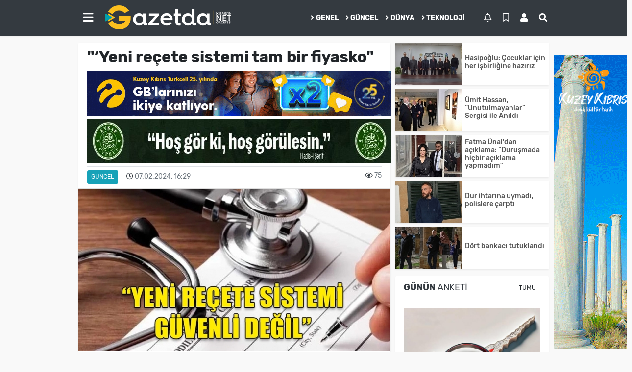

--- FILE ---
content_type: text/html; charset=UTF-8
request_url: https://www.gazetda.com/guncel/yeni-recete-sistemi-tam-bir-fiyasko-h85546.html
body_size: 12889
content:
<!DOCTYPE html>
<html lang="tr">
<head>
  <meta charset="utf-8">
  <title>&quot;‘Yeni reçete sistemi tam bir fiyasko&quot;</title>
  <meta name="description" content="" />
  <meta name="keywords" content="" />
  <meta name="news_keywords" content="" />
  <link rel="manifest" href="https://www.gazetda.com/_themes/hs-elegant/manifest.json">
    <meta name="author" content="gazetda">
  <meta name="developer" content="gazetda"/>
  <meta name="designer" content="gazetda"/>
    <meta name="viewport" content="width=970, initial-scale=1, shrink-to-fit=no" />
  <meta name="theme-color" content="#343a40"/>

    <meta http-equiv="refresh" content="120">
    <link rel="alternate" href="https://www.gazetda.com/m/guncel/yeni-recete-sistemi-tam-bir-fiyasko-h85546.html" hreflang="tr" media="only screen and (max-width: 640px)"/>
  <link rel="canonical" href="https://www.gazetda.com/guncel/yeni-recete-sistemi-tam-bir-fiyasko-h85546.html">

    <link rel="amphtml" href="https://www.gazetda.com/amp/guncel/yeni-recete-sistemi-tam-bir-fiyasko-h85546.html">
  
  
      <link rel="shortcut icon" href="https://www.gazetda.com/images/banner/favicon.ico">
    <style type="text/css">
    @import url('https://www.gazetda.com/_themes/hs-elegant/style/main.min.css?v=1');
        @import url('https://www.gazetda.com/_themes/hs-elegant/style/font/rubik.css?v=1');
        @import url('https://www.gazetda.com/_themes/hs-elegant/style/colors/dark.css');
      </style>
  <meta property="og:site_name" content="gazetda" />
<meta property="og:title" content="&quot;‘Yeni reçete sistemi tam bir fiyasko&quot;" />
<meta property="og:description" content="" />

<meta property="og:image" content="https://www.gazetda.com/images/haberler/2024/02/yeni_recete_sistemi_tam_bir_fiyasko_h85546_efee2.jpg" />

<meta property="og:type" content="article" />
<meta property="og:url" content="https://www.gazetda.com/guncel/yeni-recete-sistemi-tam-bir-fiyasko-h85546.html" />
<meta name="twitter:card" content="summary_large_image" /><meta property="og:title" content="&quot;‘Yeni reçete sistemi tam bir fiyasko&quot;" />
<meta name="twitter:url" content="http://www.gazetda.com/guncel/yeni-recete-sistemi-tam-bir-fiyasko-h85546.html" />
<meta name="twitter:domain" content="https://www.gazetda.com/" />
<meta name="twitter:site" content="gazetdaweb" />
<meta name="twitter:title" content="&quot;‘Yeni reçete sistemi tam bir fiyasko&quot;" />
<meta name="twitter:description" content="" />
<meta name="twitter:image:src" content="https://www.gazetda.com/images/haberler/2024/02/yeni_recete_sistemi_tam_bir_fiyasko_h85546_efee2.jpg" />
<meta property="og:image:type" content="image/jpeg" />
<meta property="og:image:width" content="637" />
<meta property="og:image:height" content="332" />

<link rel="image_src" type="image/jpeg" href="https://www.gazetda.com/images/haberler/2024/02/yeni_recete_sistemi_tam_bir_fiyasko_h85546_efee2.jpg" />
  <meta name="dc.language" content="tr">
  <meta name="dc.source" content="https://www.gazetda.com/">
  <meta name="dc.title" content="&quot;‘Yeni reçete sistemi tam bir fiyasko&quot;">
  <meta name="dc.keywords" content="">
  <meta name="dc.description" content="">

  
  <link rel="dns-prefetch" href="//www.gazetda.com">
  <link rel="dns-prefetch" href="//www.google-analytics.com">
  <link rel="dns-prefetch" href="//fonts.gstatic.com">
  <link rel="dns-prefetch" href="//mc.yandex.ru">
  <link rel="dns-prefetch" href="//fonts.googleapis.com">
  <link rel="dns-prefetch" href="//pagead2.googlesyndication.com">
  <link rel="dns-prefetch" href="//googleads.g.doubleclick.net">
  <link rel="dns-prefetch" href="//google.com">
  <link rel="dns-prefetch" href="//gstatic.com">
  <link rel="dns-prefetch" href="//connect.facebook.net">
  <link rel="dns-prefetch" href="//graph.facebook.com">
  <link rel="dns-prefetch" href="//linkedin.com">
  <link rel="dns-prefetch" href="//ap.pinterest.com">

  <!--[if lt IE 7]>      <html class="no-js lt-ie10 lt-ie9 lt-ie8 lt-ie7"> <![endif]-->
  <!--[if IE 7]>         <html class="no-js lt-ie10 lt-ie9 lt-ie8 ie7"> <![endif]-->
  <!--[if IE 8]>         <html class="no-js lt-ie10 lt-ie9 ie8"> <![endif]-->
  <!--[if IE 9]>         <html class="no-js lt-ie10 ie9"> <![endif]-->
  <!--[if gt IE 9]>      <html class="no-js gt-ie9"> <![endif]-->
  <!--[if !IE] <![IGNORE[--><!--[IGNORE[]]-->

<!-- Global site tag (gtag.js) - Google Analytics -->
<script async src="https://www.googletagmanager.com/gtag/js?id=UA-119540678-1"></script>
<script>
  window.dataLayer = window.dataLayer || [];
  function gtag(){dataLayer.push(arguments);}
  gtag('js', new Date());
  gtag('config', 'UA-119540678-1');
</script>
  <!-- Google Tag Manager -->
<script>(function(w,d,s,l,i){w[l]=w[l]||[];w[l].push({'gtm.start':
new Date().getTime(),event:'gtm.js'});var f=d.getElementsByTagName(s)[0],
j=d.createElement(s),dl=l!='dataLayer'?'&l='+l:'';j.async=true;j.src=
'https://www.googletagmanager.com/gtm.js?id='+i+dl;f.parentNode.insertBefore(j,f);
})(window,document,'script','dataLayer','GTM-WS2HPKS2');</script>
<!-- End Google Tag Manager -->    <script data-ad-client="ca-pub-8904520729411899" async src="https://pagead2.googlesyndication.com/pagead/js/adsbygoogle.js"></script>  </head>

<body data-color="dark" data-header="header-1">
        <nav id="navbar" class="navbar navbar-expand navbar-light bg-white sticky-top shadow-sm">
    <div class="container">
      <div class="dropdown">
        <a class="btn btn-lg" href="#" role="button" id="mega-menu" data-toggle="dropdown" aria-haspopup="true" aria-expanded="false">
          <i class="fa fa-bars fa-fx fa-lg"></i>
        </a>
        <div class="dropdown-menu mega-menu shadow-sm p-4" aria-labelledby="mega-menu">
      <div class="row">
              <a href="https://www.gazetda.com/siyaset" title="Siyaset" class="col-4 mb-2 text-uppercase" target="_blank"><i class="mr-2 fas fa-angle-right fa-fw text-danger"></i>Siyaset</a>
              <a href="https://www.gazetda.com/video" title="Video" class="col-4 mb-2 text-uppercase" target="_blank"><i class="mr-2 fas fa-angle-right fa-fw text-danger"></i>Video</a>
              <a href="https://www.gazetda.com/turkiye" title="Türkiye" class="col-4 mb-2 text-uppercase" target="_blank"><i class="mr-2 fas fa-angle-right fa-fw text-danger"></i>Türkiye</a>
              <a href="https://www.gazetda.com/saglik" title="Sağlık" class="col-4 mb-2 text-uppercase" target="_blank"><i class="mr-2 fas fa-angle-right fa-fw text-danger"></i>Sağlık</a>
              <a href="https://www.gazetda.com/no-comment" title="No Comment" class="col-4 mb-2 text-uppercase" target="_blank"><i class="mr-2 fas fa-angle-right fa-fw text-danger"></i>No Comment</a>
              <a href="https://www.gazetda.com/gundem" title="Gündem" class="col-4 mb-2 text-uppercase" target="_blank"><i class="mr-2 fas fa-angle-right fa-fw text-danger"></i>Gündem</a>
              <a href="https://www.gazetda.com/magazin" title="Magazin" class="col-4 mb-2 text-uppercase" target="_blank"><i class="mr-2 fas fa-angle-right fa-fw text-danger"></i>Magazin</a>
              <a href="https://www.gazetda.com/yemek" title="yemek" class="col-4 mb-2 text-uppercase" target="_blank"><i class="mr-2 fas fa-angle-right fa-fw text-danger"></i>yemek</a>
              <a href="https://www.gazetda.com/ekonomi" title="Ekonomi" class="col-4 mb-2 text-uppercase" target="_blank"><i class="mr-2 fas fa-angle-right fa-fw text-danger"></i>Ekonomi</a>
              <a href="https://www.gazetda.com/yasam" title="Yaşam" class="col-4 mb-2 text-uppercase" target="_blank"><i class="mr-2 fas fa-angle-right fa-fw text-danger"></i>Yaşam</a>
              <a href="https://www.gazetda.com/secim-2020" title="Seçim 2020" class="col-4 mb-2 text-uppercase" target="_blank"><i class="mr-2 fas fa-angle-right fa-fw text-danger"></i>Seçim 2020</a>
              <a href="https://www.gazetda.com/gazetda-instegram" title="Gazetda İnstegram" class="col-4 mb-2 text-uppercase" target="_blank"><i class="mr-2 fas fa-instagram fa-fw text-danger"></i>Gazetda İnstegram</a>
          </div>
  <div class="dropdown-divider mt-2 mb-3"></div>
    <div class="row">
    <a href="https://www.gazetda.com/" class="col-4 mb-1" title="Ana Sayfa" target="_blank">
      <i class="fas fa-angle-right fa-fw text-danger"></i> Ana Sayfa    </a>
                                            <a href="https://www.gazetda.com/anketler.html" class="col-4 mb-1" title="Anketler" target="_blank">
      <i class="fas fa-angle-right fa-fw text-danger"></i> Anketler    </a>
                <a href="https://www.gazetda.com/kunye.html" class="col-4 mb-1" title="Künye" target="_blank">
      <i class="fas fa-angle-right fa-fw text-danger"></i> Künye    </a>
    <a href="https://www.gazetda.com/iletisim.html" class="col-4 mb-1" title="İletişim" target="_blank">
      <i class="fas fa-angle-right fa-fw text-danger"></i> İletişim    </a>
    <a href="https://www.gazetda.com/sitene-ekle.html" class="col-4 mb-1" title="Sitene Ekle" target="_blank">
      <i class="fas fa-angle-right fa-fw text-danger"></i> Sitene Ekle    </a>
          </div>
</div>
      </div>
      <a class="navbar-brand" href="https://www.gazetda.com/"><img src="https://www.gazetda.com/images/banner/gazetda-yeni-logo-2020_2.png" alt="&quot;‘Yeni reçete sistemi tam bir fiyasko&quot;" class="img-fluid"></a>
              <ul class="navbar-nav mx-auto">
                      <li class="nav-item">
              <a class="nav-link font-weight-bold text-uppercase" href="https://www.gazetda.com/genel" title="Genel" target="_blank">
                <i class="fas fa-angle-right text-danger mr-1"></i>Genel              </a>
            </li>
                      <li class="nav-item">
              <a class="nav-link font-weight-bold text-uppercase" href="https://www.gazetda.com/guncel" title="Güncel" target="_blank">
                <i class="fas fa-angle-right text-danger mr-1"></i>Güncel              </a>
            </li>
                      <li class="nav-item">
              <a class="nav-link font-weight-bold text-uppercase" href="https://www.gazetda.com/dunya" title="Dünya" target="_blank">
                <i class="fas fa-angle-right text-danger mr-1"></i>Dünya              </a>
            </li>
                      <li class="nav-item">
              <a class="nav-link font-weight-bold text-uppercase" href="https://www.gazetda.com/teknoloji" title="Teknoloji" target="_blank">
                <i class="fas fa-angle-right text-danger mr-1"></i>Teknoloji              </a>
            </li>
                  </ul>
            <ul class="navbar-nav ml-auto">
        <li class="nav-item btn-group">
  <a class="nav-link btn btn-lg ml-2" href="#" data-toggle="dropdown" aria-haspopup="true" aria-expanded="false">
    <div class="badge badge-danger rounded-circle position-absolute" id="notifyCount" style="display:none"></div>
    <i class="far fa-bell fa-fx"></i>
  </a>
  <div class="dropdown-menu dropdown-menu-right shadow-sm" id="notifyItems">
    <h6 class="text-center pt-2 text-danger font-weight-bold text-uppercase">Bildirimler</h6>
    <div class="items">
      <div class="text-danger text-center">Henüz bir bildirim bulunmuyor!</div>
    </div>
    <a href="https://www.gazetda.com/hesabim.html" class="btn btn-block btn-light btn-sm m-1 text-secondary">Tüm Bildirimler</a>
  </div>
</li>
        <li class="nav-item btn-group">
  <a class="nav-link btn btn-lg ml-2" href="#" data-toggle="dropdown" aria-haspopup="true" aria-expanded="false">
    <i class="far fa-bookmark fa-fx text-info"></i>
  </a>
  <div class="dropdown-menu dropdown-menu-right shadow-sm" id="savedItems">
    <h6 class="text-center pt-2 text-info font-weight-bold text-uppercase">Kaydettiklerim</h6>
    <div class="items">
      <div class="text-danger text-center">Henüz kaydedilmiş bir içerik bulunmuyor!</div>
    </div>
    <a href="https://www.gazetda.com/hesabim.html" class="btn btn-block btn-light btn-sm m-1 text-secondary">Tüm Kaydettiklerim</a>
  </div>
</li>
        <li class="nav-item" id="memberArea"></li>
        <li class="nav-item"><a href="javascript:;" id="searchOpenButton" class="nav-link btn btn-lg ml-2"><i class="fas fa-search fa-fx"></i></a></li>
      </ul>
    </div>
  </nav>
        <div id="left-ad" data-name="tb_block"         >
                                                                                                                    </div>
    <div id="right-ad" data-name="tb_block"         style="width:160px;height:600px;" >
                        <p style="width:160px;"><a href="https://www.gazetda.com/banner.php?id=26" target="_blank" rel="nofollow"><img src="https://www.gazetda.com/images/banner/160x600-visitncy-banner_1.gif" width="160" height="600" style="width:160px;height: 600px;border:0" alt="banner26" class="img-responsive"/></a></p>                                                                                                                            </div>
    <main class="container">
                        <!-- SIDEBAR İÇEREN İKİ SÜTUNLU BÖLÜM -->
        <div id="double-section" class="my-3 mb-0">
            <div class="row">
                <div class="col-8">
                                                            <div id="infinityContainer">
    <div class="inf_append current_news" news_id="85546" data-title="&quot;‘Yeni reçete sistemi tam bir fiyasko&quot;"
        data-path="aHR0cDovL3d3dy5nYXpldGRhLmNvbS9ndW5jZWwveWVuaS1yZWNldGUtc2lzdGVtaS10YW0tYmlyLWZpeWFza28taDg1NTQ2Lmh0bWw=">
                <div id="news-detail" class="card shadow-sm mb-3">
            <div class="card-header bg-white">
                <h1 class="card-title">&quot;‘Yeni reçete sistemi tam bir fiyasko&quot;</h1>
                <div class="my-2 text-center " data-name="tb_block" data-field="129"><a href="https://www.gazetda.com/banner.php?id=47" target="_blank" rel="nofollow"><img src="https://www.gazetda.com/images/banner/25.yıl_2katı_620x90.gif" width="620" height="90" style="width:620px;height: 90px;border:0" alt="banner47" class="img-responsive"/></a></div>                <h2 class="lead">
                                    </h2>
                <div class="my-2 text-center " data-name="tb_block" data-field="130"><a href="https://www.gazetda.com/banner.php?id=57" target="_blank" rel="nofollow"><img src="https://www.gazetda.com/photo.php?src=https://www.gazetda.com/images/banner/photo.jpeg&w=620&h=90&q=80" width="620" height="90" style="width:620px;height: 90px;border:0" alt="banner57" class="img-responsive"/></a></div>                <div class="border-top pt-2 text-secondary">
                    <a href="https://www.gazetda.com/guncel" title="Güncel"
                        class="btn btn-info btn-sm text-white text-uppercase">Güncel</a>
                    <i class="far fa-clock fa-fx text-info pl-3"></i> 07.02.2024, 16:29                                        
                                            <div class="float-right">
                    <i class="far fa-eye fa-fx text-info pl-3"></i>
                    75</div>
                                    </div>
            </div>
                        <div class="position-relative mb-2">
            <img class="img-fluid lazyload" src="https://www.gazetda.com/_themes/hs-elegant/images/space.png"
                data-src="https://www.gazetda.com/images/haberler/2024/02/yeni_recete_sistemi_tam_bir_fiyasko_h85546_efee2.jpg" alt="&quot;‘Yeni reçete sistemi tam bir fiyasko&quot;" width="100%">
                            </div>
                        <div class="my-2 text-center " data-name="tb_block" data-field="132"><a href="https://www.gazetda.com/banner.php?id=52" target="_blank" rel="nofollow"><img src="https://www.gazetda.com/photo.php?src=https://www.gazetda.com/images/banner/gazetda_2.png&w=600&h=90&q=80" width="600" height="90" style="width:600px;height: 90px;border:0" alt="banner52" class="img-responsive"/></a></div>            <div class="card-body">
                <div class="social-buttons">
  <a href="javascript:;" data-platform-name="facebook" class="btn btn-primary btn-sm"><i class="fab fa-facebook-f"></i></a>
  <a href="javascript:;" data-platform-name="twitter" class="btn btn-info btn-sm"><i class="fab fa-twitter"></i></a>
  <a href="javascript:;" data-platform-name="linkedin" class="btn btn-primary btn-sm"><i class="fab fa-linkedin-in"></i></a>
  <a href="javascript:;" data-platform-name="pinterest" class="btn btn-danger btn-sm"><i class="fab fa-pinterest-p"></i></a>
  <a href="javascript:;" data-platform-name="whatsapp" class="btn btn-success btn-sm"><i class="fab fa-whatsapp"></i></a>
  <a href="javascript:;" data-platform-name="email" class="btn btn-dark btn-sm"><i class="far fa-envelope"></i></a>
      <a href="javascript:;" data-platform-name="print" class="btn btn-dark btn-sm"><i class="fas fa-print"></i></a>
      <a href="javascript:;" style="display:none;" data-platform-name="save" class="btn btn-info btn-sm text-uppercase save-unsave-button"><i class="far fa-bookmark pr-1"></i> Kaydet</a>
        <div class="float-right btn-group" role="group">
              <a href="javascript:;" onclick="textDown(85546)" class="btn btn-secondary btn-sm">A<sup>-</sup></a>
      <a href="javascript:;" onclick="textUp(85546)"class="btn btn-secondary btn-sm">A<sup>+</sup></a>
    </div>
  </div>
                <div class="my-2 text-center " data-name="tb_block" data-field="134"><a href="https://www.gazetda.com/banner.php?id=32" target="_blank" rel="nofollow"><img src="https://www.gazetda.com/photo.php?src=https://www.gazetda.com/images/banner/gazetda-640x100_1.png&w=640&h=100&q=80" width="640" height="100" style="width:640px;height: 100px;border:0" alt="banner32" class="img-responsive"/></a></div>                <div id="article-text" class="mt-4" data-text-id="85546">
                                                            <p class="MsoNoSpacing"><span style="font-size:14.0pt"><span style="font-family:&quot;Times New Roman&quot;,serif"><span style="color:#212529">"‘Yeni reçete sistemi’ tam bir fiyaskodur. Ne hekim ne de Sigortalar Dairesi için güvenlidir." diyen Tabipler Birliği, hekimlere yeni sözleşmeyi imzalamamaları çağrısı yaptı</span></span></span></p>

<p class="MsoNoSpacing"><span style="font-size:14.0pt"><span style="font-family:&quot;Times New Roman&quot;,serif"><span style="color:#212529">Kıbrıs Türk Tabipleri Birliği (KTTB), Çalışma ve Sosyal Güvenlik Bakanlığı’nın ilaca ulaşımdaki sıkıntıların aşılması amacıyla hazırladığı ve hekimlerle imzalamayı planladığı “yeni sözleşme”ye tepki gösterdi.</span></span></span></p>

<p class="MsoNoSpacing"><span style="font-size:14.0pt"><span style="font-family:&quot;Times New Roman&quot;,serif"><span style="color:#212529">Birlik, Çalışma ve Sosyal Güvenlik Bakanlığı’nın KTTB’nin “görüşünü almadan” hazırladığı, hekimlerle yapmayı planladığı “yeni sözleşme”yi “tam bir fiyasko” olarak nitelendirdi.</span></span></span></p>

<p class="MsoNoSpacing"><span style="font-size:14.0pt"><span style="font-family:&quot;Times New Roman&quot;,serif"><span style="color:#212529">Sözleşmenin hem hekimler hem de Sosyal Sigortalar Dairesi için “güvenli” olmadığını savunarak, hekimlere “bu sözleşmeyi imzalamama” çağrısında bulunan Birlik, “Hekimlerin yasal tek meslek örgütü olan KTTB’nin imzası olmayan protokol ve sözleşmelerini tanımıyoruz ve bizim için yok hükmündedir” dedi.</span></span></span></p>

<p class="MsoNoSpacing"><span style="font-size:14.0pt"><span style="font-family:&quot;Times New Roman&quot;,serif"><span style="color:#212529">KTTB Yönetim Kurulu tarafından yapılan yazılı açıklamada, “Eylül ayından beri Çalışma ve Sosyal Güvenlik Bakanı Sadık Gardiyanoğlu’nun talimatı ile Sosyal Sigortalar Dairesi‘nde yürütülen reçete soruşturması nedeni ile sigortalıların, hastalarımızın, emekçinin ilaca erişiminde ciddi sorunlar yaşanmıştır” denilerek şu ifadelere yer verildi:</span></span></span></p><div class="p_ad"></div>

<p class="MsoNoSpacing"><span style="font-size:14.0pt"><span style="font-family:&quot;Times New Roman&quot;,serif"><span style="color:#212529">&nbsp;“İLGİLİ SÖZLEŞMENİN MADDELERİ AÇIK VE NET DEĞİL, TAMAMEN YORUMA AÇIKTIR”</span></span></span></p>

<p class="MsoNoSpacing"><span style="font-size:14.0pt"><span style="font-family:&quot;Times New Roman&quot;,serif"><span style="color:#212529">“İlgili bakanlık, sorumlu daire ve meslek örgütlerinin ortak çalışması ile yeni, şeffaf, sürdürülebilir ve hem daire, hem hekim hem de eczacılar için güvenli ve hastaların ilaca erişimini kolaylaştıran yeni bir reçete sistemi kurulmasının gerekli olduğunu hep vurguladık. Özellikle bu süreçte sadece hekimler ve eczacıların değil, ayrıca ilgili daire, bakan ve bakanlık yetkililerinin de olası ihmal ve görevlerinin yerine getirmemekle ilgili soruşturulmasının elzem olduğunu açıkladık, birçok girişimde bulunduk. Çalışma ve Sosyal Güvenlik Bakanlığı’nın geçen 5 aylık süre zarfında KTTB’nin görüşünü almadan hazırladığı, hekimlerle yapmayı planladığı ‘yeni sözleşme’ tam bir fiyaskodur.”</span></span></span></p>

<p class="MsoNoSpacing"><span style="font-size:14.0pt"><span style="font-family:&quot;Times New Roman&quot;,serif"><span style="color:#212529">İlgili sözleşmenin maddelerinin “açık” ve “net” olmadığını, “tamamen yoruma açık” olduğunu ileri süren Birlik, “Sözleşme, tek taraflı hekimlerin sorumlulukları ve olası kötüye kullanımda uygulanacak yaptırımlardan bahsetmektedir. Sigortalar Dairesi’nin üzerine düşen sorumluluklar ve defalarca belirttiğimiz sistemdeki açıklarla ilgili herhangi bir adım veya öneri bulunmamaktadır. Oluşturulmaya çalışılan denetleme ve etik kurulun yasal zemini yoktur” ifadelerine yer verdi.</span></span></span></p>

<p class="MsoNoSpacing"><span style="font-size:14.0pt"><span style="font-family:&quot;Times New Roman&quot;,serif"><span style="color:#212529">“BU SÖZLEŞME, HEKİMLER İÇİN GÜVENLİ DEĞİLDİR, MESLEKTAŞLARIMIZI SÖZLEŞMEYİ MANTIKLI BİR ŞEKLE DÖNENE KADAR İMZALAMAMAYA DAVET EDERİZ”</span></span></span></p>

<p class="MsoNoSpacing"><span style="font-size:14.0pt"><span style="font-family:&quot;Times New Roman&quot;,serif"><span style="color:#212529">Tabipler Birliği, "Bu sözleşme, biz hekimler için güvenli değildir, sadece hekimleri tehdit eden ve net olmayan, yoruma açık maddelerden oluştuğu için meslektaşlarımızı sözleşmeyi mantıklı bir şekle dönene kadar imzalamamaya davet ederiz” diyerek, hekimlerin yasal tek meslek örgütü olan KTTB’nin imzası olmayan protokol ve sözleşmelerini tanımadığını, kendileri için yok hükmünde olduğunu kaydetti.</span></span></span></p>

<p class="MsoNoSpacing"><span style="font-size:14.0pt"><span style="font-family:&quot;Times New Roman&quot;,serif"><span style="color:#212529">Birlik açıklamasında ayrıca Çalışma ve Sosyal Güvenlik Bakanı Sadık Gardiyanoğlu "aklın, mantığın ve hukukun yoluna davet edildi" ve hastaların, sigortalıların, emekçilerin mağduriyetinin ivedilikle giderilmesi istendi.</span></span></span></p></p>                </div>
                                                                <div class="my-2 text-center " data-name="tb_block" data-field="135"><a href="https://www.gazetda.com/banner.php?id=36" target="_blank" rel="nofollow"><img src="https://www.gazetda.com/images/banner/Comp-1_00000_1.gif" width="900" height="150" style="width:900px;height: 150px;border:0" alt="banner36" class="img-responsive"/></a></div>                            </div>
                    </div>
        <div id="comments" class="card shadow-sm mb-3 comments">
  <div class="card-body">
    <div class="widget-title first-word text-info mb-3 text-uppercase">
      Yorumlar (0)
    </div>
      <div class="alert alert-info answer" style="display:none;"><b>@name</b> kişisine cevap olarak  <button type="button" class="close remove" data-dismiss="alert" aria-label="Close">
    <span aria-hidden="true">&times;</span>
  </button>
</div>
<div id="comment-result85546" class="alert alert-success" style="display:none;">
    <p class="text-center m-0">Yorumunuz başarılı bir şekilde gönderilmiştir. Editörlerimizin onayının ardından yayınlanacaktır!</p>
  </div>
<form id="comment-form85546">
  <input name="hid" type="hidden" value="85546"/>
  <input name="mid" type="hidden" value="85546"/>
  <input name="uid" type="hidden" value="0"/>
  <input name="cevap_id" type="hidden" value="0"/>
  <input type="hidden" name="cevap" value="" class="answer" />
  <input type="hidden" name="tip" value="haber" />
  <div class="form-row">
    <div class="form-group col-12">
      <textarea class="form-control" name="yorum" id="comment" rows="3" placeholder="Siz de yorum ve düşüncelerinizi bizimle paylaşın." required></textarea>
    </div>
    <div class="form-group col-9">
<input type="text" class="form-control" name="isim" id="name" placeholder="Adınızı girin."   required>
    </div>
    <div class="col-3">
      <button type="button" onclick="javascript:comment_send(85546);return false;" class="btn btn-info btn-block text-uppercase">Gönder</button>
    </div>
  </div>
</form>        </div>
</div>
                <div id="recommended-news" class="card shadow-sm mb-3">
            <div class="card-body">
                <div class="widget-title first-word text-info mb-3 text-uppercase">
                    Bunlara Göz Atmadan Geçmeyin                </div>
                <div class="row">
                                        <div class="col-4">
                        <a href="https://www.gazetda.com/guncel/doktorlardan-vatandaslara-siyah-bayrak-cagrisi-h90498.html" title="Doktorlardan vatandaşlara siyah bayrak çağrısı"
                             target="_blank" >
                            <img class="img-fluid mb-2 lazyload" src="https://www.gazetda.com/_themes/hs-elegant/images/space.png"
                                data-src="https://www.gazetda.com/images/resize/100/194x116/haberler/2026/01/doktorlardan_vatandaslara_siyah_bayrak_cagrisi_h90498_cd45f.jpeg" alt="Doktorlardan vatandaşlara siyah bayrak çağrısı">
                        </a>
                        <h6>
                            <a href="https://www.gazetda.com/guncel/doktorlardan-vatandaslara-siyah-bayrak-cagrisi-h90498.html" title="Doktorlardan vatandaşlara siyah bayrak çağrısı"
                                 target="_blank" >
                                Doktorlardan vatandaşlara siyah bayrak çağrısı                            </a>
                        </h6>
                    </div>
                                        <div class="col-4">
                        <a href="https://www.gazetda.com/magazin/grand-sapphireda-funda-arar-ruzgari-h90481.html" title="Grand Sapphire’da Funda Arar rüzgarı"
                             target="_blank" >
                            <img class="img-fluid mb-2 lazyload" src="https://www.gazetda.com/_themes/hs-elegant/images/space.png"
                                data-src="https://www.gazetda.com/images/resize/100/194x116/haberler/2026/01/grand_sapphireda_funda_arar_ruzgari_h90481_632ce.jpg" alt="Grand Sapphire’da Funda Arar rüzgarı">
                        </a>
                        <h6>
                            <a href="https://www.gazetda.com/magazin/grand-sapphireda-funda-arar-ruzgari-h90481.html" title="Grand Sapphire’da Funda Arar rüzgarı"
                                 target="_blank" >
                                Grand Sapphire’da Funda Arar rüzgarı                            </a>
                        </h6>
                    </div>
                                        <div class="col-4">
                        <a href="https://www.gazetda.com/guncel/ilk-sucu-degil-2-h90478.html" title="İlk suçu değil"
                             target="_blank" >
                            <img class="img-fluid mb-2 lazyload" src="https://www.gazetda.com/_themes/hs-elegant/images/space.png"
                                data-src="https://www.gazetda.com/images/resize/100/194x116/haberler/2026/01/ilk_sucu_degil_h90478_0fc47.jpg" alt="İlk suçu değil">
                        </a>
                        <h6>
                            <a href="https://www.gazetda.com/guncel/ilk-sucu-degil-2-h90478.html" title="İlk suçu değil"
                                 target="_blank" >
                                İlk suçu değil                            </a>
                        </h6>
                    </div>
                                    </div>
            </div>
        </div>
                                <div class="my-2 text-center " data-name="tb_block" data-field="138"><a href="https://www.gazetda.com/banner.php?id=6" target="_blank" rel="nofollow"><img src="https://www.gazetda.com/photo.php?src=https://www.gazetda.com/images/banner/920x120.jpg&w=920 &h=120&q=80" width="920 " height="120" style="width:920 px;height: 120px;border:0" alt="banner6" class="img-responsive"/></a></div>    </div>
</div>
                                    </div>
                <!-- Sidebar solundaki ana bölüm bitti -->
                <!-- SIDEBAR BOLUMU -->
                <div class="col-4">
                                        <!-- İLGİLİ HABERLER -->
<div id="similar-news" class="mb-3">
    <div class="media bg-white shadow-sm mb-2">
    <a href="https://www.gazetda.com/guncel/hasipoglu-cocuklar-icin-her-isbirligine-haziriz-h90513.html" title="Hasipoğlu: Çocuklar için her işbirliğine hazırız" target="_blank">
      <img alt="Hasipoğlu: Çocuklar için her işbirliğine hazırız" class="img-fluid align-self-center lazyload" src="https://www.gazetda.com/_themes/hs-elegant/images/space.png" data-src="https://www.gazetda.com/images/resize/100/135x87/haberler/thumbs/2026/01/hasipoglu_cocuklar_icin_her_isbirligine_haziriz_h90513_efdfc.jpeg">
    </a>
    <div class="media-body align-self-center p-2">
      <h6>
        <a href="https://www.gazetda.com/guncel/hasipoglu-cocuklar-icin-her-isbirligine-haziriz-h90513.html" title="Hasipoğlu: Çocuklar için her işbirliğine hazırız" target="_blank">
          Hasipoğlu: Çocuklar için her işbirliğine hazırız        </a>
      </h6>
    </div>
  </div>
    <div class="media bg-white shadow-sm mb-2">
    <a href="https://www.gazetda.com/guncel/umit-hassan-unutulmayanlar-sergisi-ile-anildi-h90512.html" title="Ümit Hassan, “Unutulmayanlar” Sergisi ile Anıldı" target="_blank">
      <img alt="Ümit Hassan, “Unutulmayanlar” Sergisi ile Anıldı" class="img-fluid align-self-center lazyload" src="https://www.gazetda.com/_themes/hs-elegant/images/space.png" data-src="https://www.gazetda.com/images/resize/100/135x87/haberler/thumbs/2026/01/umit_hassan_unutulmayanlar_sergisi_ile_anildi_h90512_d526d.jpg">
    </a>
    <div class="media-body align-self-center p-2">
      <h6>
        <a href="https://www.gazetda.com/guncel/umit-hassan-unutulmayanlar-sergisi-ile-anildi-h90512.html" title="Ümit Hassan, “Unutulmayanlar” Sergisi ile Anıldı" target="_blank">
          Ümit Hassan, “Unutulmayanlar” Sergisi ile Anıldı        </a>
      </h6>
    </div>
  </div>
    <div class="media bg-white shadow-sm mb-2">
    <a href="https://www.gazetda.com/guncel/fatma-unal-dan-aciklama-durusmada-hicbir-aciklama-yapmadim-h90511.html" title="Fatma Ünal&#039;dan açıklama: “Duruşmada hiçbir açıklama yapmadım”" target="_blank">
      <img alt="Fatma Ünal&#039;dan açıklama: “Duruşmada hiçbir açıklama yapmadım”" class="img-fluid align-self-center lazyload" src="https://www.gazetda.com/_themes/hs-elegant/images/space.png" data-src="https://www.gazetda.com/images/resize/100/135x87/haberler/thumbs/2026/01/fatma_unal_dan_aciklama_durusmada_hicbir_aciklama_yapmadim_h90511_b4128.jpg">
    </a>
    <div class="media-body align-self-center p-2">
      <h6>
        <a href="https://www.gazetda.com/guncel/fatma-unal-dan-aciklama-durusmada-hicbir-aciklama-yapmadim-h90511.html" title="Fatma Ünal&#039;dan açıklama: “Duruşmada hiçbir açıklama yapmadım”" target="_blank">
          Fatma Ünal&#039;dan açıklama: “Duruşmada hiçbir açıklama yapmadım”        </a>
      </h6>
    </div>
  </div>
    <div class="media bg-white shadow-sm mb-2">
    <a href="https://www.gazetda.com/guncel/dur-ihtarina-uymadi-polislere-carpti-h90510.html" title="Dur ihtarına uymadı, polislere çarptı" target="_blank">
      <img alt="Dur ihtarına uymadı, polislere çarptı" class="img-fluid align-self-center lazyload" src="https://www.gazetda.com/_themes/hs-elegant/images/space.png" data-src="https://www.gazetda.com/images/resize/100/135x87/haberler/thumbs/2026/01/dur_ihtarina_uymadi_polislere_carpti_h90510_f0344.jpg">
    </a>
    <div class="media-body align-self-center p-2">
      <h6>
        <a href="https://www.gazetda.com/guncel/dur-ihtarina-uymadi-polislere-carpti-h90510.html" title="Dur ihtarına uymadı, polislere çarptı" target="_blank">
          Dur ihtarına uymadı, polislere çarptı        </a>
      </h6>
    </div>
  </div>
    <div class="media bg-white shadow-sm">
    <a href="https://www.gazetda.com/guncel/dort-bankaci-tutuklandi-h90509.html" title="Dört bankacı tutuklandı" target="_blank">
      <img alt="Dört bankacı tutuklandı" class="img-fluid align-self-center lazyload" src="https://www.gazetda.com/_themes/hs-elegant/images/space.png" data-src="https://www.gazetda.com/images/resize/100/135x87/haberler/thumbs/2026/01/dort_bankaci_tutuklandi_h90509_20212.jpg">
    </a>
    <div class="media-body align-self-center p-2">
      <h6>
        <a href="https://www.gazetda.com/guncel/dort-bankaci-tutuklandi-h90509.html" title="Dört bankacı tutuklandı" target="_blank">
          Dört bankacı tutuklandı        </a>
      </h6>
    </div>
  </div>
  </div>
<!-- ANKET -->
<div id="survey" class="mb-3" data-survey="4">
  <div class="card shadow-sm">
    <div class="card-header bg-white">
      <span class="first-word widget-title text-info text-uppercase">Günün Anketi</span>
      <a class="btn btn-default btn-sm float-right text-uppercase" href="https://www.gazetda.com/anketler.html" title="Anketler" target="_blank">
        Tümü      </a>
    </div>
    <div class="card-body">
              <img src="https://www.gazetda.com/_themes/hs-elegant/images/space.png" data-src="https://www.gazetda.com/images/anketler/4/sizce-kktcnin-en-buyuk-sorunu-nedir_4.jpg" alt="Sizce KKTC’nin en büyük sorunu nedir?" class="img-fluid mb-2 lazyload"/>
            <h5 class="card-title">Sizce KKTC’nin en büyük sorunu nedir?</h5>
              <div class="survey-options">
          <form id="survey_form_4">
            <input type="hidden" name="aid" value="4">
                          <div class="form-check m-1">
                <input class="form-check-input" type="radio" name="OY4" id="survey-option-4-17" value="17">
                <label class="form-check-label" for="survey-option-4-17">
                  Ekonomik Sorunlar                </label>
              </div>
                          <div class="form-check m-1">
                <input class="form-check-input" type="radio" name="OY4" id="survey-option-4-18" value="18">
                <label class="form-check-label" for="survey-option-4-18">
                  Kötü Yönetim ve Yolsuzluk                </label>
              </div>
                          <div class="form-check m-1">
                <input class="form-check-input" type="radio" name="OY4" id="survey-option-4-19" value="19">
                <label class="form-check-label" for="survey-option-4-19">
                  Kıbrıs Sorunu                </label>
              </div>
                          <div class="form-check m-1">
                <input class="form-check-input" type="radio" name="OY4" id="survey-option-4-20" value="20">
                <label class="form-check-label" for="survey-option-4-20">
                  Eğitim ve Sağlık Sistemindeki Sorunlar                </label>
              </div>
                          <div class="form-check m-1">
                <input class="form-check-input" type="radio" name="OY4" id="survey-option-4-21" value="21">
                <label class="form-check-label" for="survey-option-4-21">
                  Çevre ve Altyapı Problemleri                </label>
              </div>
                          <div class="form-check m-1">
                <input class="form-check-input" type="radio" name="OY4" id="survey-option-4-22" value="22">
                <label class="form-check-label" for="survey-option-4-22">
                  Göç ve Demografik Yapı                </label>
              </div>
                      </form>
          <small class="alert alert-warning mt-2" style="display:none;margin-bottom:0">Oy kullanmak için bir seçeneği işaretleyin!</small>
          <small class="alert alert-danger mt-2" style="display:none;margin-bottom:0">Bu anket için daha önce oy kullandınız!</small>
          <div class="alert alert-success mt-2" style="display:none;margin-bottom:0">Başarılı bir şekilde oyunuzu kullandınız.</div>
          <div class="col-auto mt-3">
            <button type="button" data-id="4" data-results="1" class="btn btn-success vote text-uppercase">Oy Kullan</button>
                          <button class="btn btn-warning text-uppercase results float-right" type="button" data-id="4">Sonuçlar</button>
                      </div>
        </div>
          </div>
  </div>
</div>
                </div>
                <!-- Sidebar bitti -->
            </div>
        </div>
            </main>
    <a id="back-to-top" class="btn btn-lg btn-light border rounded-circle" href="#" title="Yukarı Git"><i
            class="fa fa-chevron-up"></i></a>
    <div id="footer" class="py-5 bg-dark">
    <div class="container">
        <div class="row">
            <div class="col-4 text-secondary">
                <div class="mb-3">
                    <img src="https://www.gazetda.com/_themes/hs-elegant/images/space.png"
                        data-src="https://www.gazetda.com/images/banner/gazetda-yeni-logo-2020_1.png" alt="Gazetda"
                        class="img-fluid lazyload">
                </div>
                                <div class="title-line my-3 bg-warning w-25"></div>
                                                                <div class="mt-4">
                                        <a class="btn btn-light btn-sm" href="https://www.facebook.com/https://www.facebook.com/gazetda"
                        target="_blank" title="Facebook"><i class="fab fa-facebook-f text-primary"></i> </a>
                                                            <a class="btn btn-light btn-sm" href="https://twitter.com/gazetdaweb" target="_blank"
                        title="Twitter"><i class="fab fa-twitter text-info"></i> </a>
                                                            <a class="btn btn-light btn-sm" href="@gazetda" target="_blank"
                        title="Instagram"><i class="fab fa-instagram text-primary"></i> </a>
                                                                            </div>
            </div>
            <div class="col-4">
  <h5 class="first-word text-white text-uppercase">Güncel Haberler</h5>
  <div class="title-line mt-2 mb-3 bg-warning w-25"></div>
    <div class="media mb-3">
    <img class="img-fluid lazyload" src="https://www.gazetda.com/_themes/hs-elegant/images/space.png" data-src="https://www.gazetda.com/images/resize/100/105x68/haberler/2026/01/hasipoglu_cocuklar_icin_her_isbirligine_haziriz_h90513_efdfc.jpeg" alt="Hasipoğlu: Çocuklar için her işbirliğine hazırız" width="105">
    <div class="media-body p-3 align-self-center">
      <h6>
        <a href="https://www.gazetda.com/guncel/hasipoglu-cocuklar-icin-her-isbirligine-haziriz-h90513.html" title="Hasipoğlu: Çocuklar için her işbirliğine hazırız" target="_blank" class="text-white-50">
          Hasipoğlu: Çocuklar için her işbirliğine hazırız        </a>
      </h6>
    </div>
  </div>
    <div class="media mb-3">
    <img class="img-fluid lazyload" src="https://www.gazetda.com/_themes/hs-elegant/images/space.png" data-src="https://www.gazetda.com/images/resize/100/105x68/haberler/2026/01/umit_hassan_unutulmayanlar_sergisi_ile_anildi_h90512_d526d.jpg" alt="Ümit Hassan, “Unutulmayanlar” Sergisi ile Anıldı" width="105">
    <div class="media-body p-3 align-self-center">
      <h6>
        <a href="https://www.gazetda.com/guncel/umit-hassan-unutulmayanlar-sergisi-ile-anildi-h90512.html" title="Ümit Hassan, “Unutulmayanlar” Sergisi ile Anıldı" target="_blank" class="text-white-50">
          Ümit Hassan, “Unutulmayanlar” Sergisi ile Anıldı        </a>
      </h6>
    </div>
  </div>
    <div class="media mb-3">
    <img class="img-fluid lazyload" src="https://www.gazetda.com/_themes/hs-elegant/images/space.png" data-src="https://www.gazetda.com/images/resize/100/105x68/haberler/2026/01/fatma_unal_dan_aciklama_durusmada_hicbir_aciklama_yapmadim_h90511_b4128.jpg" alt="Fatma Ünal&#039;dan açıklama: “Duruşmada hiçbir açıklama yapmadım”" width="105">
    <div class="media-body p-3 align-self-center">
      <h6>
        <a href="https://www.gazetda.com/guncel/fatma-unal-dan-aciklama-durusmada-hicbir-aciklama-yapmadim-h90511.html" title="Fatma Ünal&#039;dan açıklama: “Duruşmada hiçbir açıklama yapmadım”" target="_blank" class="text-white-50">
          Fatma Ünal&#039;dan açıklama: “Duruşmada hiçbir açıklama yapmadım”        </a>
      </h6>
    </div>
  </div>
    <div class="media mb-3">
    <img class="img-fluid lazyload" src="https://www.gazetda.com/_themes/hs-elegant/images/space.png" data-src="https://www.gazetda.com/images/resize/100/105x68/haberler/2026/01/dur_ihtarina_uymadi_polislere_carpti_h90510_f0344.jpg" alt="Dur ihtarına uymadı, polislere çarptı" width="105">
    <div class="media-body p-3 align-self-center">
      <h6>
        <a href="https://www.gazetda.com/guncel/dur-ihtarina-uymadi-polislere-carpti-h90510.html" title="Dur ihtarına uymadı, polislere çarptı" target="_blank" class="text-white-50">
          Dur ihtarına uymadı, polislere çarptı        </a>
      </h6>
    </div>
  </div>
  </div>
                    </div>
                <div class="text-center">
                                </div>
    </div>
</div>
<div id="footer-copyright" class="bg-dark py-3">
  <div class="container text-white">
    <div class="row">
      <div class="col-auto">
        Copyright &copy;
        2026        <br/>Her hakkı saklıdır. Haber Yazılımı: <a href="https://www.tebilisim.com" title="haber yazılımı, haber scripti, haber sistemi" target="_blank" class="text-white">TE Bilişim</a>      </div>
      <div class="col text-right">
        <a class="text-white pl-2 ml-2" href="https://www.gazetda.com/kunye.html" target="_blank" title="Künye">Künye</a>
        <a class="text-white pl-2 ml-2 border-left" href="https://www.gazetda.com/iletisim.html" target="_blank" title="İletişim">İletişim</a>
                <a class="text-white pl-2 ml-2 border-left" target="_blank" href="https://www.gazetda.com/rss/" target="_blank" title="RSS">RSS</a>
        <a class="text-white pl-2 ml-2 border-left" href="https://www.gazetda.com/sitene-ekle.html" target="_blank" title="Sitene Ekle">Sitene Ekle</a>
      </div>
    </div>
  </div>
</div>
    <div id="search" class="position-fixed w-100 h-100">
  <div class="close">Kapat</div>
  <form action="https://www.gazetda.com/" method="get" class="p-3 position-absolute">
    <h3 class="text-light pb-2">Sitede Ara</h3>
    <div class="form-row">
      <div class="col-10">
        <input type="hidden" name="m" value="arama">
        <input name="q" type="search" class="form-control form-control-lg" placeholder="Sitede aramak için bir kelime yazın ve Enter'a basın." required>
        <input type="hidden" name="auth" value="b98ff5d780dea860196d9f95e9fd5ba2fab5fbe9" />
      </div>
      <div class="col-2"><button type="submit" class="btn btn-primary btn-block btn-lg text-uppercase">Ara</button></div>
    </div>
        <div class="text-center my-3">
              <a href="https://www.gazetda.com/haberleri/Do%C4%9Fu%C5%9F+%C3%87elik" title="Doğuş Çelik" target="_blank" class="btn btn-outline-secondary btn-sm mb-2">#Doğuş Çelik</a>
              <a href="https://www.gazetda.com/haberleri/anamur" title="anamur" target="_blank" class="btn btn-outline-secondary btn-sm mb-2">#anamur</a>
              <a href="https://www.gazetda.com/haberleri/Umutcan+Karabo%C4%9Fa" title="Umutcan Karaboğa" target="_blank" class="btn btn-outline-secondary btn-sm mb-2">#Umutcan Karaboğa</a>
              <a href="https://www.gazetda.com/haberleri/Zilha+Gazi" title="Zilha Gazi" target="_blank" class="btn btn-outline-secondary btn-sm mb-2">#Zilha Gazi</a>
              <a href="https://www.gazetda.com/haberleri/Erkin+Koray" title="Erkin Koray" target="_blank" class="btn btn-outline-secondary btn-sm mb-2">#Erkin Koray</a>
              <a href="https://www.gazetda.com/haberleri/tek+kullan%C4%B1ml%C4%B1k+plastik+%C3%BCr%C3%BCnlerin+yasaklanmas%C4%B1" title="tek kullanımlık plastik ürünlerin yasaklanması" target="_blank" class="btn btn-outline-secondary btn-sm mb-2">#tek kullanımlık plastik ürünlerin yasaklanması</a>
              <a href="https://www.gazetda.com/haberleri/Polis+Okulu+mezuniyet" title="Polis Okulu mezuniyet" target="_blank" class="btn btn-outline-secondary btn-sm mb-2">#Polis Okulu mezuniyet</a>
              <a href="https://www.gazetda.com/haberleri/Girne+club" title="Girne club" target="_blank" class="btn btn-outline-secondary btn-sm mb-2">#Girne club</a>
              <a href="https://www.gazetda.com/haberleri/Bo%C4%9Fazk%C3%B6y" title="Boğazköy" target="_blank" class="btn btn-outline-secondary btn-sm mb-2">#Boğazköy</a>
              <a href="https://www.gazetda.com/haberleri/GA%C3%9C" title="GAÜ" target="_blank" class="btn btn-outline-secondary btn-sm mb-2">#GAÜ</a>
              <a href="https://www.gazetda.com/haberleri/Album" title="Album" target="_blank" class="btn btn-outline-secondary btn-sm mb-2">#Album</a>
              <a href="https://www.gazetda.com/haberleri/MLB" title="MLB" target="_blank" class="btn btn-outline-secondary btn-sm mb-2">#MLB</a>
              <a href="https://www.gazetda.com/haberleri/%C3%96mer+Yurt" title="Ömer Yurt" target="_blank" class="btn btn-outline-secondary btn-sm mb-2">#Ömer Yurt</a>
              <a href="https://www.gazetda.com/haberleri/avlanmaya+kapal%C4%B1+b%C3%B6lge" title="avlanmaya kapalı bölge" target="_blank" class="btn btn-outline-secondary btn-sm mb-2">#avlanmaya kapalı bölge</a>
              <a href="https://www.gazetda.com/haberleri/28+Ekim+2018+Pazar" title="28 Ekim 2018 Pazar" target="_blank" class="btn btn-outline-secondary btn-sm mb-2">#28 Ekim 2018 Pazar</a>
              <a href="https://www.gazetda.com/haberleri/M%C3%BCcadele+G%C3%BCn%C3%BC" title="Mücadele Günü" target="_blank" class="btn btn-outline-secondary btn-sm mb-2">#Mücadele Günü</a>
              <a href="https://www.gazetda.com/haberleri/sahteleme" title="sahteleme" target="_blank" class="btn btn-outline-secondary btn-sm mb-2">#sahteleme</a>
              <a href="https://www.gazetda.com/haberleri/Ba%C5%9Fbakanl%C4%B1k" title="Başbakanlık" target="_blank" class="btn btn-outline-secondary btn-sm mb-2">#Başbakanlık</a>
              <a href="https://www.gazetda.com/haberleri/%C4%B0stihdam" title="İstihdam" target="_blank" class="btn btn-outline-secondary btn-sm mb-2">#İstihdam</a>
              <a href="https://www.gazetda.com/haberleri/Nidai+G%C3%BCng%C3%B6rd%C3%BC" title="Nidai Güngördü" target="_blank" class="btn btn-outline-secondary btn-sm mb-2">#Nidai Güngördü</a>
          </div>
      </form>
</div>
    


<script type="application/ld+json">
    {
    "@context": "http:\/\/schema.org",
    "@type": "Organization",
    "url": "https:\/\/www.gazetda.com\/",
    "contactPoint": {
        "@type": "ContactPoint",
        "contactType": "customer service"
    },
    "logo": {
        "@type": "ImageObject",
        "url": "https:\/\/www.gazetda.com\/images\/banner\/gazetda-yeni-logo-2020_2.png",
        "width": 400,
        "height": 50
    }
}</script>
<script type="application/ld+json">
    {
    "@context": "http:\/\/schema.org",
    "@type": "WebSite",
    "url": "https:\/\/www.gazetda.com\/",
    "potentialAction": {
        "@type": "SearchAction",
        "target": "https:\/\/www.gazetda.com\/haberleri\/{search_term_string}",
        "query-input": "required name=search_term_string"
    }
}</script>
<script type="application/ld+json">
    {
    "@context": "http:\/\/schema.org",
    "@type": "NewsArticle",
    "articleSection": "Headlines",
    "mainEntityOfPage": {
        "@type": "WebPage",
        "@id": "https:\/\/www.gazetda.com\/guncel\/yeni-recete-sistemi-tam-bir-fiyasko-h85546.html"
    },
    "headline": "&quot;\u2018Yeni re\u00e7ete sistemi tam bir fiyasko&quot;",
    "name": "&quot;\u2018Yeni re\u00e7ete sistemi tam bir fiyasko&quot;",
    "articleBody": "\"\u2018Yeni re\u00e7ete sistemi\u2019 tam bir fiyaskodur. Ne hekim ne de Sigortalar Dairesi i\u00e7in g\u00fcvenlidir.\" diyen Tabipler Birli\u011fi, hekimlere yeni s\u00f6zle\u015fmeyi imzalamamalar\u0131 \u00e7a\u011fr\u0131s\u0131 yapt\u0131\r\n\r\nK\u0131br\u0131s T\u00fcrk Tabipleri Birli\u011fi (KTTB), \u00c7al\u0131\u015fma ve Sosyal G\u00fcvenlik Bakanl\u0131\u011f\u0131\u2019n\u0131n ilaca ula\u015f\u0131mdaki s\u0131k\u0131nt\u0131lar\u0131n a\u015f\u0131lmas\u0131 amac\u0131yla haz\u0131rlad\u0131\u011f\u0131 ve hekimlerle imzalamay\u0131 planlad\u0131\u011f\u0131 \u201cyeni s\u00f6zle\u015fme\u201dye tepki g\u00f6sterdi.\r\n\r\nBirlik, \u00c7al\u0131\u015fma ve Sosyal G\u00fcvenlik Bakanl\u0131\u011f\u0131\u2019n\u0131n KTTB\u2019nin \u201cg\u00f6r\u00fc\u015f\u00fcn\u00fc almadan\u201d haz\u0131rlad\u0131\u011f\u0131, hekimlerle yapmay\u0131 planlad\u0131\u011f\u0131 \u201cyeni s\u00f6zle\u015fme\u201dyi \u201ctam bir fiyasko\u201d olarak nitelendirdi.\r\n\r\nS\u00f6zle\u015fmenin hem hekimler hem de Sosyal Sigortalar Dairesi i\u00e7in \u201cg\u00fcvenli\u201d olmad\u0131\u011f\u0131n\u0131 savunarak, hekimlere \u201cbu s\u00f6zle\u015fmeyi imzalamama\u201d \u00e7a\u011fr\u0131s\u0131nda bulunan Birlik, \u201cHekimlerin yasal tek meslek \u00f6rg\u00fct\u00fc olan KTTB\u2019nin imzas\u0131 olmayan protokol ve s\u00f6zle\u015fmelerini tan\u0131m\u0131yoruz ve bizim i\u00e7in yok h\u00fckm\u00fcndedir\u201d dedi.\r\n\r\nKTTB Y\u00f6netim Kurulu taraf\u0131ndan yap\u0131lan yaz\u0131l\u0131 a\u00e7\u0131klamada, \u201cEyl\u00fcl ay\u0131ndan beri \u00c7al\u0131\u015fma ve Sosyal G\u00fcvenlik Bakan\u0131 Sad\u0131k Gardiyano\u011flu\u2019nun talimat\u0131 ile Sosyal Sigortalar Dairesi\u2018nde y\u00fcr\u00fct\u00fclen re\u00e7ete soru\u015fturmas\u0131 nedeni ile sigortal\u0131lar\u0131n, hastalar\u0131m\u0131z\u0131n, emek\u00e7inin ilaca eri\u015fiminde ciddi sorunlar ya\u015fanm\u0131\u015ft\u0131r\u201d denilerek \u015fu ifadelere yer verildi:\r\n\r\n&nbsp;\u201c\u0130LG\u0130L\u0130 S\u00d6ZLE\u015eMEN\u0130N MADDELER\u0130 A\u00c7IK VE NET DE\u011e\u0130L, TAMAMEN YORUMA A\u00c7IKTIR\u201d\r\n\r\n\u201c\u0130lgili bakanl\u0131k, sorumlu daire ve meslek \u00f6rg\u00fctlerinin ortak \u00e7al\u0131\u015fmas\u0131 ile yeni, \u015feffaf, s\u00fcrd\u00fcr\u00fclebilir ve hem daire, hem hekim hem de eczac\u0131lar i\u00e7in g\u00fcvenli ve hastalar\u0131n ilaca eri\u015fimini kolayla\u015ft\u0131ran yeni bir re\u00e7ete sistemi kurulmas\u0131n\u0131n gerekli oldu\u011funu hep vurgulad\u0131k. \u00d6zellikle bu s\u00fcre\u00e7te sadece hekimler ve eczac\u0131lar\u0131n de\u011fil, ayr\u0131ca ilgili daire, bakan ve bakanl\u0131k yetkililerinin de olas\u0131 ihmal ve g\u00f6revlerinin yerine getirmemekle ilgili soru\u015fturulmas\u0131n\u0131n elzem oldu\u011funu a\u00e7\u0131klad\u0131k, bir\u00e7ok giri\u015fimde bulunduk. \u00c7al\u0131\u015fma ve Sosyal G\u00fcvenlik Bakanl\u0131\u011f\u0131\u2019n\u0131n ge\u00e7en 5 ayl\u0131k s\u00fcre zarf\u0131nda KTTB\u2019nin g\u00f6r\u00fc\u015f\u00fcn\u00fc almadan haz\u0131rlad\u0131\u011f\u0131, hekimlerle yapmay\u0131 planlad\u0131\u011f\u0131 \u2018yeni s\u00f6zle\u015fme\u2019 tam bir fiyaskodur.\u201d\r\n\r\n\u0130lgili s\u00f6zle\u015fmenin maddelerinin \u201ca\u00e7\u0131k\u201d ve \u201cnet\u201d olmad\u0131\u011f\u0131n\u0131, \u201ctamamen yoruma a\u00e7\u0131k\u201d oldu\u011funu ileri s\u00fcren Birlik, \u201cS\u00f6zle\u015fme, tek tarafl\u0131 hekimlerin sorumluluklar\u0131 ve olas\u0131 k\u00f6t\u00fcye kullan\u0131mda uygulanacak yapt\u0131r\u0131mlardan bahsetmektedir. Sigortalar Dairesi\u2019nin \u00fczerine d\u00fc\u015fen sorumluluklar ve defalarca belirtti\u011fimiz sistemdeki a\u00e7\u0131klarla ilgili herhangi bir ad\u0131m veya \u00f6neri bulunmamaktad\u0131r. Olu\u015fturulmaya \u00e7al\u0131\u015f\u0131lan denetleme ve etik kurulun yasal zemini yoktur\u201d ifadelerine yer verdi.\r\n\r\n\u201cBU S\u00d6ZLE\u015eME, HEK\u0130MLER \u0130\u00c7\u0130N G\u00dcVENL\u0130 DE\u011e\u0130LD\u0130R, MESLEKTA\u015eLARIMIZI S\u00d6ZLE\u015eMEY\u0130 MANTIKLI B\u0130R \u015eEKLE D\u00d6NENE KADAR \u0130MZALAMAMAYA DAVET EDER\u0130Z\u201d\r\n\r\nTabipler Birli\u011fi, \"Bu s\u00f6zle\u015fme, biz hekimler i\u00e7in g\u00fcvenli de\u011fildir, sadece hekimleri tehdit eden ve net olmayan, yoruma a\u00e7\u0131k maddelerden olu\u015ftu\u011fu i\u00e7in meslekta\u015flar\u0131m\u0131z\u0131 s\u00f6zle\u015fmeyi mant\u0131kl\u0131 bir \u015fekle d\u00f6nene kadar imzalamamaya davet ederiz\u201d diyerek, hekimlerin yasal tek meslek \u00f6rg\u00fct\u00fc olan KTTB\u2019nin imzas\u0131 olmayan protokol ve s\u00f6zle\u015fmelerini tan\u0131mad\u0131\u011f\u0131n\u0131, kendileri i\u00e7in yok h\u00fckm\u00fcnde oldu\u011funu kaydetti.\r\n\r\nBirlik a\u00e7\u0131klamas\u0131nda ayr\u0131ca \u00c7al\u0131\u015fma ve Sosyal G\u00fcvenlik Bakan\u0131 Sad\u0131k Gardiyano\u011flu \"akl\u0131n, mant\u0131\u011f\u0131n ve hukukun yoluna davet edildi\" ve hastalar\u0131n, sigortal\u0131lar\u0131n, emek\u00e7ilerin ma\u011fduriyetinin ivedilikle giderilmesi istendi.",
    "description": "",
    "keywords": "",
    "image": {
        "@type": "ImageObject",
        "url": "https:\/\/www.gazetda.com\/images\/haberler\/2024\/02\/yeni_recete_sistemi_tam_bir_fiyasko_h85546_efee2.jpg",
        "width": 696,
        "height": 363
    },
    "datePublished": "2024-02-07T16:29:13+03:00",
    "dateModified": "2024-02-07T16:29:13+03:00",
    "genre": "news",
    "wordCount": 866,
    "inLanguage": "tr-TR",
    "author": {
        "@type": "Organization",
        "name": "gazetda"
    },
    "publisher": {
        "@type": "Organization",
        "name": "gazetda",
        "logo": {
            "@type": "ImageObject",
            "url": "https:\/\/www.gazetda.com\/images\/banner\/gazetda-yeni-logo-2020_2.png",
            "width": 400,
            "height": 50
        }
    }
}</script>
<script>
var ELEGANT = {"settings":{"theme_path":"https:\/\/www.gazetda.com\/_themes\/hs-elegant\/","ajax_url":"_ajax\/","site_url":"https:\/\/www.gazetda.com\/","theme":"hs-elegant","analytics":"UA-119540678-1","comment_approved":0,"theme_version":"1.0.5","system_version":"5.15","popup_time":"1","language":"tr","module":"haber","save":true,"follow":false,"id":85546,"category":false}},
    $infinityContainer, _lang = {"unauthorized":"Bu i\u015flemi yapabilmek i\u00e7in \u00fcye giri\u015fi yapmal\u0131s\u0131n\u0131z!","new_notification":"Yeni bildirimleriniz var!","unsave":"Kaydedildi","save":"Kaydet","not_saved_items":"Hen\u00fcz kaydedilmi\u015f bir haber bulunmuyor!","sure_saved_delete":"\u0130\u00e7erik kay\u0131t listesinden \u00e7\u0131kar\u0131ls\u0131n m\u0131?","sure_unfollow":":string takip listesinden \u00e7\u0131kar\u0131ls\u0131n m\u0131?","follow":"Takip Et","unfollow":"Takip ediyorsunuz","password_length":"Yeni parolan\u0131z en az 6 haneli olmal\u0131d\u0131r!","delete":"Sil","read_more":"Devam\u0131n\u0131 oku","close":"Kapat","max_image_error":"En fazla 8 resim ekleyebilirsiniz!","comment_polled":"Daha \u00f6nce bu yorumu oylad\u0131n\u0131z!","email_required":"Ge\u00e7erli bir E-posta adresi girmelisiniz!","email_invalid":"Ge\u00e7erli bir E-posta adresi girmelisiniz!","email_saved":"E-posta adresiniz b\u00fclten listesine eklenmi\u015ftir!","duplicate_email":"E-posta adresi zaten kay\u0131tl\u0131!","yes":"Evet","cancel":"Vazge\u00e7"};
</script>
<script src="https://www.gazetda.com/_themes/hs-elegant/script/bundle.min.js?v=1.1"></script>
<script>
function tebilisim(id, module, page, count_format) {
    $.get(ELEGANT.settings.site_url + '_ajax/tebilisim.php?id=' + id + '&m=' + module + '&page=' + page +
        '&count_format=k',
        function(hit) {
            $(".hitCounter-" + id).html(hit);
        });
}
tebilisim('85546', 'haber',
    '');
</script>
<script>
$(document).ready(function() {
    if($('#title-bar').length > 0) {
        if($('#left-ad').length > 0) {
            $('#left-ad').css('top',$('#left-ad')[0].offsetTop + 38 + 'px');
        }
        if($('#right-ad').length > 0) {
            $('#right-ad').css('top',$('#right-ad')[0].offsetTop + 38 + 'px');
        }
    }
    $('#userAccount a[data-toggle="tab"]').on('show.bs.tab', function(e) {
        localStorage.setItem('activeTab', $(e.target).attr('href'));
    });
    var activeTab = localStorage.getItem('activeTab');
    if (activeTab) {
        $('#userAccount a[href="' + activeTab + '"]').tab('show');
    }
});
</script>
<script>
    $(document).ready(function(){
        if(getCookie('panelshow')=="show"){
            $("#panel-bar").removeClass('d-none');
        }else{
            $("#panel-bar").remove();
        }
    });
</script>







<script>
if ($infinityContainer) {
    $infinityContainer.on('history.infiniteScroll', function(event, title, path) {
        gtag('config', ELEGANT.settings.analytics, {
            'page_path': window.location.pathname
        });
    });
}
</script>








<!-- Google Tag Manager (noscript) -->
<noscript><iframe src="https://www.googletagmanager.com/ns.html?id=GTM-WS2HPKS2"
height="0" width="0" style="display:none;visibility:hidden"></iframe></noscript>
<!-- End Google Tag Manager (noscript) -->




<script defer src="https://static.cloudflareinsights.com/beacon.min.js/vcd15cbe7772f49c399c6a5babf22c1241717689176015" integrity="sha512-ZpsOmlRQV6y907TI0dKBHq9Md29nnaEIPlkf84rnaERnq6zvWvPUqr2ft8M1aS28oN72PdrCzSjY4U6VaAw1EQ==" data-cf-beacon='{"version":"2024.11.0","token":"9473d9ec763a4e6bab46944bdd7413f7","r":1,"server_timing":{"name":{"cfCacheStatus":true,"cfEdge":true,"cfExtPri":true,"cfL4":true,"cfOrigin":true,"cfSpeedBrain":true},"location_startswith":null}}' crossorigin="anonymous"></script>
</body>

</html>


--- FILE ---
content_type: text/html; charset=utf-8
request_url: https://www.google.com/recaptcha/api2/aframe
body_size: 266
content:
<!DOCTYPE HTML><html><head><meta http-equiv="content-type" content="text/html; charset=UTF-8"></head><body><script nonce="zS8LGzicvSzMt1qidxFtmA">/** Anti-fraud and anti-abuse applications only. See google.com/recaptcha */ try{var clients={'sodar':'https://pagead2.googlesyndication.com/pagead/sodar?'};window.addEventListener("message",function(a){try{if(a.source===window.parent){var b=JSON.parse(a.data);var c=clients[b['id']];if(c){var d=document.createElement('img');d.src=c+b['params']+'&rc='+(localStorage.getItem("rc::a")?sessionStorage.getItem("rc::b"):"");window.document.body.appendChild(d);sessionStorage.setItem("rc::e",parseInt(sessionStorage.getItem("rc::e")||0)+1);localStorage.setItem("rc::h",'1769910451944');}}}catch(b){}});window.parent.postMessage("_grecaptcha_ready", "*");}catch(b){}</script></body></html>

--- FILE ---
content_type: text/css
request_url: https://www.gazetda.com/_themes/hs-elegant/style/colors/dark.css
body_size: 113
content:
[data-color="dark"] #navbar {color: white!important; background-color: #343a40!important;}
[data-color="dark"] #navbar i,
[data-color="dark"] #navbar a {color: white!important;}
[data-color="dark"] #navbar .border-bottom {border-color: rgba(0, 0, 0, 0.1)!important;}
[data-color="dark"] #navbar .dropdown-menu i {color:#343a40!important;}
[data-color="dark"] #navbar .dropdown-menu a {color:#666!important;}
[data-color="dark"] #navbar .navbar-nav .badge {background-color:#f44336!important; color:white!important;}
[data-color="dark"] .text-info:not(.fa-twitter) {color:#343a40!important;}
[data-color="dark"] #weather-widget .card {background-color:#343a40!important;color:white!important;}
[data-color="dark"] #main-heading-slider .swiper-pagination-bullet:hover {color: white;background-color: #343a40;border-bottom: 3px solid #343a40;}
[data-color="dark"] #main-featured-slider .swiper-pagination-bullet:hover {background-color:#111111!important;}
[data-color="dark"] #main-heading-slider .swiper-pagination-bullet-active {border-bottom: 3px solid #343a40;}
[data-color="dark"] #last-hours .nav-pills .nav-link.active {background-color: #343a40!important;color:white!important;}
[data-color="dark"] #popular-galleries:not(.multi-gallery) .btn {background-color: #343a40!important;color:white!important;border:none!important;}
[data-color="dark"] #popular-galleries:not(.multi-gallery) .card-title i {color: #343a40!important;}
[data-color="dark"] #popular-gallery-single .nav-pills i {color: #343a40!important;}
[data-color="dark"] #footer {background-color: #343a40!important; color:#fafafa!important;}
[data-color="dark"] #footer .text-secondary,
[data-color="dark"] #footer a {color:#fafafa!important;}
[data-color="dark"] #footer .footer-tags .btn {color:#fafafa!important; border-color:#fafafa!important;}
[data-color="dark"] #footer .footer-tags .btn:hover {background-color:#fff!important; color:#333!important;border-color:#fff!important;}
[data-color="dark"] #title-bar {background-color:#e74c3c!important; color:#fafafa!important;}
[data-color="dark"] #title-bar .dropdown-menu i {color:#343a40!important;}
[data-color="dark"] #title-bar .dropdown-menu a {color:#666!important;}
[data-color="dark"] .list-group-item.active {color: #343a40!important;}
